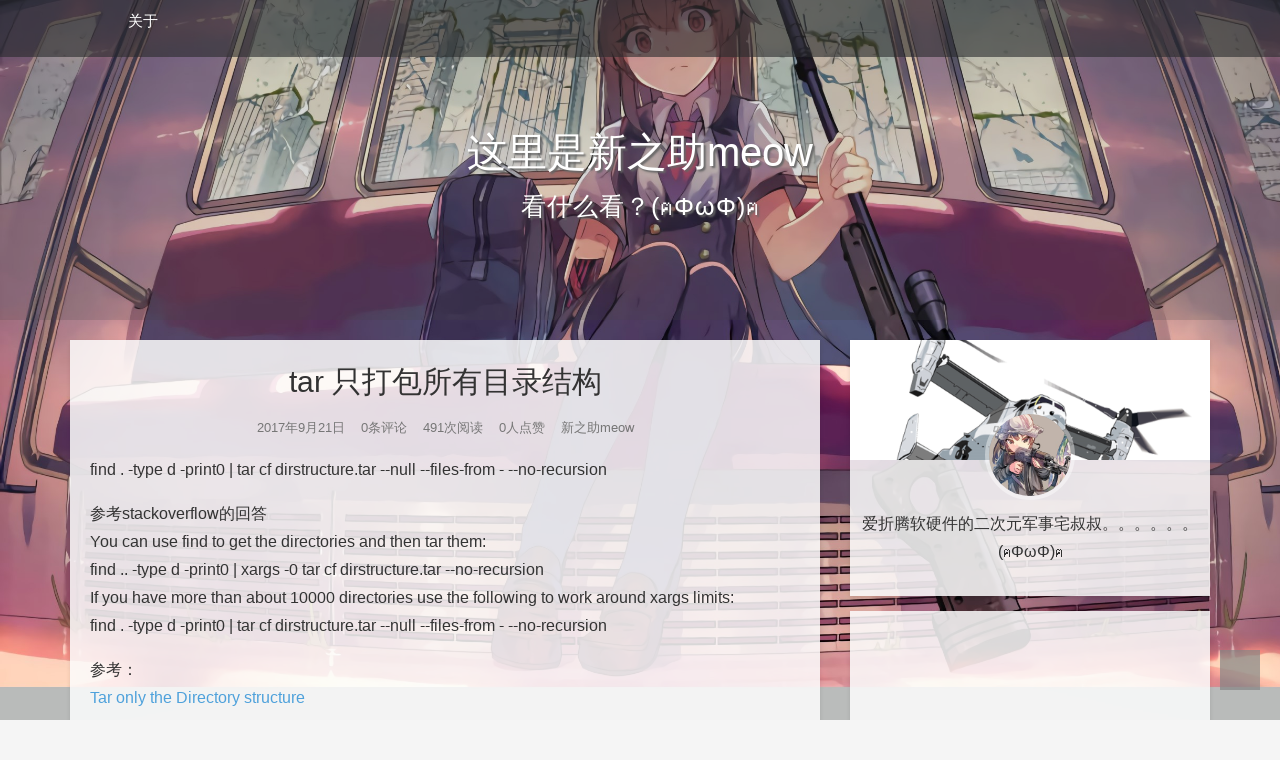

--- FILE ---
content_type: text/html; charset=UTF-8
request_url: https://www.xinmeow.com/2017/09/21/tar-%E5%8F%AA%E6%89%93%E5%8C%85%E6%89%80%E6%9C%89%E7%9B%AE%E5%BD%95%E7%BB%93%E6%9E%84/
body_size: 7589
content:
<!DOCTYPE HTML>
<!--
     ____ _  __ __  __ __ __ ____
    /  _// |/ // / / // //_// __ \
   _/ / /    // /_/ // ,<  / /_/ /
  /___//_/|_/ \____//_/|_| \____/

-->
<html lang="zh-CN">
  <head>
    <meta charset="UTF-8">
    <meta http-equiv="Cache-Control" content="no-transform">
    <meta http-equiv="Cache-Control" content="no-siteapp">
    <meta http-equiv="X-UA-Compatible" content="IE=edge">
    <meta name="viewport" content="width=device-width,initial-scale=1,maximum-scale=1">
    <meta name="format-detection" content="telphone=no,email=no">
    <meta name="keywords" content="tar 只打包所有目录结构新之助meow,未分类,">
    <meta name="description" itemprop="description" content="find . -type d -print0 | tar cf dirstructure.tar --null --files-from - --no-recursion  参考stackoverflow的回答 You can use find to get the directories and then tar them: find .. -type d -print0 | xargs -0 tar cf dirstructure.">
    <meta property="og:title" content="tar 只打包所有目录结构 - 新之助meow">
    <meta property="og:site_name" content="tar 只打包所有目录结构 - 新之助meow">
    <meta property="og:type" content="website">
    <meta property="og:description" content="find . -type d -print0 | tar cf dirstructure.tar --null --files-from - --no-recursion  参考stackoverflow的回答 You can use find to get the directories and then tar them: find .. -type d -print0 | xargs -0 tar cf dirstructure.">
    <meta property="og:url" content="https://www.xinmeow.com/2017/09/21/tar-%e5%8f%aa%e6%89%93%e5%8c%85%e6%89%80%e6%9c%89%e7%9b%ae%e5%bd%95%e7%bb%93%e6%9e%84/">
    <meta name="twitter:title" content="tar 只打包所有目录结构 - 新之助meow">
    <meta name="twitter:description" content="find . -type d -print0 | tar cf dirstructure.tar --null --files-from - --no-recursion  参考stackoverflow的回答 You can use find to get the directories and then tar them: find .. -type d -print0 | xargs -0 tar cf dirstructure.">
    <meta name="twitter:card" content="summary">
    <link rel="icon" type="image/x-icon" href="https://xinmeow-1251997677.file.myqcloud.com/head.jpg">
    <title>tar 只打包所有目录结构 - 新之助meow</title>
    <meta name='robots' content='max-image-preview:large' />
<link rel='dns-prefetch' href='//cdn.jsdelivr.net' />
<style id='global-styles-inline-css' type='text/css'>
body{--wp--preset--color--black: #000000;--wp--preset--color--cyan-bluish-gray: #abb8c3;--wp--preset--color--white: #ffffff;--wp--preset--color--pale-pink: #f78da7;--wp--preset--color--vivid-red: #cf2e2e;--wp--preset--color--luminous-vivid-orange: #ff6900;--wp--preset--color--luminous-vivid-amber: #fcb900;--wp--preset--color--light-green-cyan: #7bdcb5;--wp--preset--color--vivid-green-cyan: #00d084;--wp--preset--color--pale-cyan-blue: #8ed1fc;--wp--preset--color--vivid-cyan-blue: #0693e3;--wp--preset--color--vivid-purple: #9b51e0;--wp--preset--gradient--vivid-cyan-blue-to-vivid-purple: linear-gradient(135deg,rgba(6,147,227,1) 0%,rgb(155,81,224) 100%);--wp--preset--gradient--light-green-cyan-to-vivid-green-cyan: linear-gradient(135deg,rgb(122,220,180) 0%,rgb(0,208,130) 100%);--wp--preset--gradient--luminous-vivid-amber-to-luminous-vivid-orange: linear-gradient(135deg,rgba(252,185,0,1) 0%,rgba(255,105,0,1) 100%);--wp--preset--gradient--luminous-vivid-orange-to-vivid-red: linear-gradient(135deg,rgba(255,105,0,1) 0%,rgb(207,46,46) 100%);--wp--preset--gradient--very-light-gray-to-cyan-bluish-gray: linear-gradient(135deg,rgb(238,238,238) 0%,rgb(169,184,195) 100%);--wp--preset--gradient--cool-to-warm-spectrum: linear-gradient(135deg,rgb(74,234,220) 0%,rgb(151,120,209) 20%,rgb(207,42,186) 40%,rgb(238,44,130) 60%,rgb(251,105,98) 80%,rgb(254,248,76) 100%);--wp--preset--gradient--blush-light-purple: linear-gradient(135deg,rgb(255,206,236) 0%,rgb(152,150,240) 100%);--wp--preset--gradient--blush-bordeaux: linear-gradient(135deg,rgb(254,205,165) 0%,rgb(254,45,45) 50%,rgb(107,0,62) 100%);--wp--preset--gradient--luminous-dusk: linear-gradient(135deg,rgb(255,203,112) 0%,rgb(199,81,192) 50%,rgb(65,88,208) 100%);--wp--preset--gradient--pale-ocean: linear-gradient(135deg,rgb(255,245,203) 0%,rgb(182,227,212) 50%,rgb(51,167,181) 100%);--wp--preset--gradient--electric-grass: linear-gradient(135deg,rgb(202,248,128) 0%,rgb(113,206,126) 100%);--wp--preset--gradient--midnight: linear-gradient(135deg,rgb(2,3,129) 0%,rgb(40,116,252) 100%);--wp--preset--duotone--dark-grayscale: url('#wp-duotone-dark-grayscale');--wp--preset--duotone--grayscale: url('#wp-duotone-grayscale');--wp--preset--duotone--purple-yellow: url('#wp-duotone-purple-yellow');--wp--preset--duotone--blue-red: url('#wp-duotone-blue-red');--wp--preset--duotone--midnight: url('#wp-duotone-midnight');--wp--preset--duotone--magenta-yellow: url('#wp-duotone-magenta-yellow');--wp--preset--duotone--purple-green: url('#wp-duotone-purple-green');--wp--preset--duotone--blue-orange: url('#wp-duotone-blue-orange');--wp--preset--font-size--small: 13px;--wp--preset--font-size--medium: 20px;--wp--preset--font-size--large: 36px;--wp--preset--font-size--x-large: 42px;}.has-black-color{color: var(--wp--preset--color--black) !important;}.has-cyan-bluish-gray-color{color: var(--wp--preset--color--cyan-bluish-gray) !important;}.has-white-color{color: var(--wp--preset--color--white) !important;}.has-pale-pink-color{color: var(--wp--preset--color--pale-pink) !important;}.has-vivid-red-color{color: var(--wp--preset--color--vivid-red) !important;}.has-luminous-vivid-orange-color{color: var(--wp--preset--color--luminous-vivid-orange) !important;}.has-luminous-vivid-amber-color{color: var(--wp--preset--color--luminous-vivid-amber) !important;}.has-light-green-cyan-color{color: var(--wp--preset--color--light-green-cyan) !important;}.has-vivid-green-cyan-color{color: var(--wp--preset--color--vivid-green-cyan) !important;}.has-pale-cyan-blue-color{color: var(--wp--preset--color--pale-cyan-blue) !important;}.has-vivid-cyan-blue-color{color: var(--wp--preset--color--vivid-cyan-blue) !important;}.has-vivid-purple-color{color: var(--wp--preset--color--vivid-purple) !important;}.has-black-background-color{background-color: var(--wp--preset--color--black) !important;}.has-cyan-bluish-gray-background-color{background-color: var(--wp--preset--color--cyan-bluish-gray) !important;}.has-white-background-color{background-color: var(--wp--preset--color--white) !important;}.has-pale-pink-background-color{background-color: var(--wp--preset--color--pale-pink) !important;}.has-vivid-red-background-color{background-color: var(--wp--preset--color--vivid-red) !important;}.has-luminous-vivid-orange-background-color{background-color: var(--wp--preset--color--luminous-vivid-orange) !important;}.has-luminous-vivid-amber-background-color{background-color: var(--wp--preset--color--luminous-vivid-amber) !important;}.has-light-green-cyan-background-color{background-color: var(--wp--preset--color--light-green-cyan) !important;}.has-vivid-green-cyan-background-color{background-color: var(--wp--preset--color--vivid-green-cyan) !important;}.has-pale-cyan-blue-background-color{background-color: var(--wp--preset--color--pale-cyan-blue) !important;}.has-vivid-cyan-blue-background-color{background-color: var(--wp--preset--color--vivid-cyan-blue) !important;}.has-vivid-purple-background-color{background-color: var(--wp--preset--color--vivid-purple) !important;}.has-black-border-color{border-color: var(--wp--preset--color--black) !important;}.has-cyan-bluish-gray-border-color{border-color: var(--wp--preset--color--cyan-bluish-gray) !important;}.has-white-border-color{border-color: var(--wp--preset--color--white) !important;}.has-pale-pink-border-color{border-color: var(--wp--preset--color--pale-pink) !important;}.has-vivid-red-border-color{border-color: var(--wp--preset--color--vivid-red) !important;}.has-luminous-vivid-orange-border-color{border-color: var(--wp--preset--color--luminous-vivid-orange) !important;}.has-luminous-vivid-amber-border-color{border-color: var(--wp--preset--color--luminous-vivid-amber) !important;}.has-light-green-cyan-border-color{border-color: var(--wp--preset--color--light-green-cyan) !important;}.has-vivid-green-cyan-border-color{border-color: var(--wp--preset--color--vivid-green-cyan) !important;}.has-pale-cyan-blue-border-color{border-color: var(--wp--preset--color--pale-cyan-blue) !important;}.has-vivid-cyan-blue-border-color{border-color: var(--wp--preset--color--vivid-cyan-blue) !important;}.has-vivid-purple-border-color{border-color: var(--wp--preset--color--vivid-purple) !important;}.has-vivid-cyan-blue-to-vivid-purple-gradient-background{background: var(--wp--preset--gradient--vivid-cyan-blue-to-vivid-purple) !important;}.has-light-green-cyan-to-vivid-green-cyan-gradient-background{background: var(--wp--preset--gradient--light-green-cyan-to-vivid-green-cyan) !important;}.has-luminous-vivid-amber-to-luminous-vivid-orange-gradient-background{background: var(--wp--preset--gradient--luminous-vivid-amber-to-luminous-vivid-orange) !important;}.has-luminous-vivid-orange-to-vivid-red-gradient-background{background: var(--wp--preset--gradient--luminous-vivid-orange-to-vivid-red) !important;}.has-very-light-gray-to-cyan-bluish-gray-gradient-background{background: var(--wp--preset--gradient--very-light-gray-to-cyan-bluish-gray) !important;}.has-cool-to-warm-spectrum-gradient-background{background: var(--wp--preset--gradient--cool-to-warm-spectrum) !important;}.has-blush-light-purple-gradient-background{background: var(--wp--preset--gradient--blush-light-purple) !important;}.has-blush-bordeaux-gradient-background{background: var(--wp--preset--gradient--blush-bordeaux) !important;}.has-luminous-dusk-gradient-background{background: var(--wp--preset--gradient--luminous-dusk) !important;}.has-pale-ocean-gradient-background{background: var(--wp--preset--gradient--pale-ocean) !important;}.has-electric-grass-gradient-background{background: var(--wp--preset--gradient--electric-grass) !important;}.has-midnight-gradient-background{background: var(--wp--preset--gradient--midnight) !important;}.has-small-font-size{font-size: var(--wp--preset--font-size--small) !important;}.has-medium-font-size{font-size: var(--wp--preset--font-size--medium) !important;}.has-large-font-size{font-size: var(--wp--preset--font-size--large) !important;}.has-x-large-font-size{font-size: var(--wp--preset--font-size--x-large) !important;}
</style>
<link rel='stylesheet' id='wp-pagenavi-css'  href='https://www.xinmeow.com/wp-content/plugins/wp-pagenavi/pagenavi-css.css?ver=2.70' type='text/css' media='all' />
<link rel='stylesheet' id='fontawe-css'  href='https://cdn.jsdelivr.net/gh/xb2016/kratos-pjax@0.4.3/static/css/font-awesome.min.css?ver=4.7.0' type='text/css' media='all' />
<link rel='stylesheet' id='kratos-css'  href='https://www.xinmeow.com/wp-content/themes/kratos-pjax/static/css/kratos.min.css?ver=0.4.3' type='text/css' media='all' />
<link rel='stylesheet' id='post-ratings-raty-css'  href='https://www.xinmeow.com/wp-content/plugins/post-ratings/assets/jquery.raty.css?ver=3.0' type='text/css' media='all' />
<link rel='shortlink' href='https://www.xinmeow.com/?p=800' />
<script type='text/javascript' src='https://cdn.jsdelivr.net/gh/xb2016/kratos-pjax@0.4.3/static/js/jquery.min.js?ver=2.1.4' id='theme-jq-js'></script>
    <style>#offcanvas-menu{background:rgba(42,42,42,.9)}.affix{top:61px}.kratos-cover.kratos-cover_2{background-image:url()}@media(max-width:768px){#kratos-header-section{display:none}nav#offcanvas-menu{top:0;padding-top:40px}.kratos-cover .desc.desc2{margin-top:-55px}}@media(min-width:768px){.pagination>li>a{background-color:rgba(255,255,255,.8)}.kratos-hentry,.navigation div,.comments-area .comment-list li,#kratos-widget-area .widget,.comment-respond{background-color:rgba(253,253,253,.85)!important}.comment-list .children li{background-color:rgba(255,253,232,.7)!important}body.custom-background{background-image:url(https://xinmeow-1251997677.file.myqcloud.com/kratos-pjax-background-7.jpg);background-size:cover;background-attachment:fixed}}    </style>
  </head>
        <body class="custom-background">
        <div id="kratos-wrapper">
            <div id="kratos-page">
                <div id="kratos-header">
                                        <header id="kratos-header-section">
                        <div class="container">
                            <div class="nav-header">
                                                                <nav id="kratos-primary-menu" class="sf-menu"><ul>
<li><a href="https://www.xinmeow.com/%e5%85%b3%e4%ba%8e/">关于</a></li>
</ul></nav>
                            </div>
                        </div>
                    </header>
                </div>
                                <div class="kratos-start kratos-hero-2">
                    <div class="kratos-overlay"></div>
                    <div class="kratos-cover kratos-cover_2 text-center">
                        <div class="desc desc2 animate-box">
                            <a href="https://www.xinmeow.com"><h2>这里是新之助meow</h2><br><span>看什么看？(ฅΦωΦ)ฅ</span></a>
                        </div>
                    </div>
                </div>
                                <div id="kratos-blog-post" >    <div id="container" class="container">
        <div class="row">
        <section id="main" class='col-md-8'>
        <article>
        <div class="kratos-hentry kratos-post-inner clearfix">
            <header class="kratos-entry-header">
                <h1 class="kratos-entry-title text-center">tar 只打包所有目录结构</h1>
                <div class="kratos-post-meta text-center">
                    <span>
                    <i class="fa fa-calendar"></i> 2017年9月21日                    <i class="fa fa-commenting-o"></i> <span class="dsq-postid" data-dsqidentifier="800 http://www.xinmeow.com/?p=800">0</span>条评论                    <i class="fa fa-eye"></i> 491次阅读  
                    <span class="hd">
                    <i class="fa fa-thumbs-o-up"></i> 0人点赞                    <i class="fa fa-user"></i> 新之助meow                    </span>
                    </span>
                </div>
            </header>
            <div class="kratos-post-content">
            <p>find . -type d -print0 | tar cf dirstructure.tar --null --files-from - --no-recursion</p>
<p>参考stackoverflow的回答<br />
You can use find to get the directories and then tar them:<br />
find .. -type d -print0 | xargs -0 tar cf dirstructure.tar --no-recursion<br />
If you have more than about 10000 directories use the following to work around xargs limits:<br />
find . -type d -print0 | tar cf dirstructure.tar --null --files-from - --no-recursion</p>
<p>参考：<br />
<a href="https://stackoverflow.com/questions/12057925/tar-only-the-directory-structure" target="_blank"  rel="nofollow" >Tar only the Directory structure</a></p>
<p style='text-align:left'>&copy; 2017, <a href='https://www.xinmeow.com'>新之助meow</a>. 原创文章转载请注明： 转载自<a href='http://www.xinmeow.com' target="_blank"  rel="nofollow" >http://www.xinmeow.com</a></p>

<div class="post-ratings" data-post="800">
	
	<div class="rating" data-post="800" data-rating="0" data-readonly="0"></div>

	<div class="rating-meta">
		<strong>0.00</strong> avg. rating (<strong>0</strong>% score) - <strong class="votes">0</strong> votes	</div>

</div>            </div>
                        <div class="kratos-copyright text-center clearfix">
                <h5>本作品采用 <a rel="license nofollow" target="_blank" href="http://creativecommons.org/licenses/by-sa/4.0/">知识共享署名-相同方式共享 4.0 国际许可协议</a> 进行许可</h5>
            </div>
                        <footer class="kratos-entry-footer clearfix">
                <div class="post-like-donate text-center clearfix" id="post-like-donate">
                <a href="javascript:;" class="Donate"><i class="fa fa-bitcoin"></i> 打赏</a>                   <a href="javascript:;" id="btn" data-action="love" data-id="800" class="Love"><i class="fa fa-thumbs-o-up"></i> 点赞</a>
                <a href="javascript:;" class="Share"><i class="fa fa-share-alt"></i> 分享</a><div class="share-wrap" style="display: none;">
    <div class="share-group">
        <a href="javascript:;" class="share-plain twitter" onclick="share('qq');" rel="nofollow">
            <div class="icon-wrap">
                <i class="fa fa-qq"></i>
            </div>
        </a>
        <a href="javascript:;" class="share-plain weixin" onclick="share('qzone');" rel="nofollow">
            <div class="icon-wrap">
                <i class="fa fa-star"></i>
            </div>
        </a>
        <a href="javascript:;" class="share-plain weibo" onclick="share('weibo');" rel="nofollow">
            <div class="icon-wrap">
                <i class="fa fa-weibo"></i>
            </div>
        </a>
        <a href="javascript:;" class="share-plain facebook style-plain" onclick="share('facebook');" rel="nofollow">
            <div class="icon-wrap">
                <i class="fa fa-facebook"></i>
            </div>
        </a>
        <a href="javascript:;" class="share-plain twitter style-plain" onclick="share('twitter');" rel="nofollow">
            <div class="icon-wrap">
                <i class="fa fa-twitter"></i>
            </div>
        </a>
        <a href="javascript:;" class="share-plain weixin pop style-plain" rel="nofollow">
            <div class="icon-wrap">
                <i class="fa fa-weixin"></i>
            </div>
            <div class="share-int">
                <div class="qrcode"><img src="https://api.fczbl.vip/qr/?m=0&url=https://www.xinmeow.com/2017/09/21/tar-%e5%8f%aa%e6%89%93%e5%8c%85%e6%89%80%e6%9c%89%e7%9b%ae%e5%bd%95%e7%bb%93%e6%9e%84/" width="150" height="150"></div>
                <p>打开微信“扫一扫”，打开网页后点击屏幕右上角分享按钮</p>
            </div>
        </a>
    </div>
    <script type="text/javascript">
    function share(obj){
        var qqShareURL="http://connect.qq.com/widget/shareqq/index.html?";
        var weiboShareURL="http://service.weibo.com/share/share.php?";
        var qzoneShareURL="https://sns.qzone.qq.com/cgi-bin/qzshare/cgi_qzshare_onekey?";
        var facebookShareURL="https://www.facebook.com/sharer/sharer.php?";
        var twitterShareURL="https://twitter.com/intent/tweet?";
        var host_url="https://www.xinmeow.com/2017/09/21/tar-%e5%8f%aa%e6%89%93%e5%8c%85%e6%89%80%e6%9c%89%e7%9b%ae%e5%bd%95%e7%bb%93%e6%9e%84/";
        var title='%E3%80%90tar%20%E5%8F%AA%E6%89%93%E5%8C%85%E6%89%80%E6%9C%89%E7%9B%AE%E5%BD%95%E7%BB%93%E6%9E%84%E3%80%91';
        var qqtitle='%E3%80%90tar%20%E5%8F%AA%E6%89%93%E5%8C%85%E6%89%80%E6%9C%89%E7%9B%AE%E5%BD%95%E7%BB%93%E6%9E%84%E3%80%91';
        var excerpt='find%20.%20-type%20d%20-print0%20%7C%20tar%20cf%20dirstructure.tar%20--null%20--files-from%20-%20--no-recursion%20%E5%8F%82%E8%80%83stackoverflow%E7%9A%84%E5%9B%9E%E7%AD%94%20You%20can%20use%20find%20to%20get%20the%20directories%20and%20then%20tar%20them%3A%20find%20.%E2%80%A6%E2%80%A6';
        var wbexcerpt='find%20.%20-type%20d%20-print0%20%7C%20tar%20cf%20dirstructure.tar%20--null%20--files-from%20-%20--no-recursion%20%E5%8F%82%E8%80%83stackoverflow%E7%9A%84%E5%9B%9E%E7%AD%94%20You%20can%20use%20find%20to%20get%20the%20directories%20and%20then%20tar%20them%3A%20find%20.%E2%80%A6%E2%80%A6';
        var pic="";
        var _URL;
        if(obj=="qq"){
            _URL=qqShareURL+"url="+host_url+"&title="+qqtitle+"&pics="+pic+"&desc=&summary="+excerpt+"&site=vtrois";
        }else if(obj=="weibo"){
            _URL=weiboShareURL+"url="+host_url+"&title="+title+wbexcerpt+"&pic="+pic;
        }else if(obj=="qzone"){
            _URL=qzoneShareURL+"url="+host_url+"&title="+qqtitle+"&pics="+pic+"&desc=&summary="+excerpt+"&site=vtrois";
        }else if(obj=="facebook"){
             _URL=facebookShareURL+"u="+host_url;
        }else if(obj=="twitter"){
             _URL=twitterShareURL+"text="+title+excerpt+"&url="+host_url;
        }
        window.open(_URL);
    }
    </script>
</div>                </div>
                <div class="footer-tag clearfix">
                    <div class="pull-left">
                    <i class="fa fa-tags"></i>
                    <a>No Tag</a>                    </div>
                    <div class="pull-date">
                    <span>最后编辑：2017年9月21日</span>
                    </div>
                </div>
            </footer>
        </div>
        <nav class="navigation post-navigation clearfix" role="navigation">
                        <div class="nav-previous clearfix">
                <a title="openvpnas 虚拟机安装设置" href="https://www.xinmeow.com/2017/09/04/openvpnas-%e8%99%9a%e6%8b%9f%e6%9c%ba%e5%ae%89%e8%a3%85%e8%ae%be%e7%bd%ae/">&lt; 上一篇</a>
            </div>
                        <div class="nav-next">
                <a title="SLES 11 SP3 防火墙停止&禁用命令" href="https://www.xinmeow.com/2017/09/21/sles-11-sp3-%e9%98%b2%e7%81%ab%e5%a2%99%e5%81%9c%e6%ad%a2%e7%a6%81%e7%94%a8%e5%91%bd%e4%bb%a4/">下一篇 &gt;</a>
            </div>
                    </nav>
        
<div id="disqus_thread"></div>
    </article>
    </section>
    <aside id="kratos-widget-area" class="col-md-4 hidden-xs hidden-sm scrollspy">
        <div id="sidebar" class="affix-top">
            <aside id="kratos_about-3" class="widget widget_kratos_about clearfix">        <div class="photo-background">
            <div class="photo-background" style="background:url(https://xinmeow-1251997677.file.myqcloud.com/about-v22.png) no-repeat center center;-webkit-background-size:cover;background-size:cover"></div>
        </div>
                <div class="photo-wrapper clearfix">
            <div class="photo-wrapper-tip text-center">
                <a href="https://www.xinmeow.com/wp-login.php?redirect_to=https%3A%2F%2Fwww.xinmeow.com%2F2017%2F09%2F21%2Ftar-%25e5%258f%25aa%25e6%2589%2593%25e5%258c%2585%25e6%2589%2580%25e6%259c%2589%25e7%259b%25ae%25e5%25bd%2595%25e7%25bb%2593%25e6%259e%2584%2F" rel="nofollow"><img class="about-photo" src="https://xinmeow-1251997677.file.myqcloud.com/head.jpg" alt=""/></a>
            </div>
        </div>
        <div class="textwidget">
            <p class="text-center">爱折腾软硬件的二次元军事宅叔叔。。。。。。(ฅΦωΦ)ฅ</p>
        </div></aside><aside id="adwidget_htmlwidget-2" class="widget AdWidget_HTMLWidget clearfix"><div style='text-align: center;'><script async src="https://pagead2.googlesyndication.com/pagead/js/adsbygoogle.js"></script>
<!-- 侧边栏1 -->
<ins class="adsbygoogle"
     style="display:block"
     data-ad-client="ca-pub-1913180638158384"
     data-ad-slot="6063114465"
     data-ad-format="auto"
     data-full-width-responsive="true"></ins>
<script>
     (adsbygoogle = window.adsbygoogle || []).push({});
</script></div></aside>        </div>
    </aside>
        </div>    </div>
</div>
                <footer>
                    <div id="footer" style="background:rgba(35,40,45,1)">
                        <div class="container">
                            <div class="row">
                                <div class="col-md-6 col-md-offset-3 footer-list text-center">
                                    <p class="kratos-social-icons"><a target="_blank" rel="nofollow" href="tjccn_wx@hotmail.com"><i class="fa fa-envelope"></i></a>                                    </p>
                                    <p> © 2026 <a href="https://www.xinmeow.com">新之助meow</a>. All Rights Reserved. | 已在风雨中度过 <span id="span_dt_dt">Loading...</span><br>Theme <a href="https://moedog.org/787.html" target="_blank" rel="nofollow">Kratos</a> Made by <a href="https://www.vtrois.com" target="_blank" rel="nofollow">Vtrois</a> Modified by <a href="https://moedog.org" target="_blank" rel="nofollow">Moedog</a>                                    <br><a href="https://beian.miit.gov.cn/" rel="external nofollow" target="_blank"><i class="govimg"></i>津ICP备17006558号-1</a>                                    </p>
                                </div>
                            </div>
                        </div>
                        <div class="cd-tool text-center">
                                                        <div class="gotop-box"><div class="gotop-btn"><span class="fa fa-chevron-up"></span></div></div>
                                                        <div class="search-box">
                                <span class="fa fa-search"></span>
                                <form class="search-form" role="search" method="get" id="searchform" action="https://www.xinmeow.com/">
                                    <input type="text" name="s" id="search" placeholder="Search..." style="display:none"/>
                                </form>
                            </div>
                        </div>
                                            </div>
                </footer>
            </div>
        </div>
        <script type='text/javascript' id='disqus_count-js-extra'>
/* <![CDATA[ */
var countVars = {"disqusShortname":"xinmeow"};
/* ]]> */
</script>
<script type='text/javascript' src='https://www.xinmeow.com/wp-content/plugins/disqus-comment-system/public/js/comment_count.js?ver=3.0.23' id='disqus_count-js'></script>
<script type='text/javascript' id='disqus_embed-js-extra'>
/* <![CDATA[ */
var embedVars = {"disqusConfig":{"integration":"wordpress 3.0.23"},"disqusIdentifier":"800 http:\/\/www.xinmeow.com\/?p=800","disqusShortname":"xinmeow","disqusTitle":"tar \u53ea\u6253\u5305\u6240\u6709\u76ee\u5f55\u7ed3\u6784","disqusUrl":"https:\/\/www.xinmeow.com\/2017\/09\/21\/tar-%e5%8f%aa%e6%89%93%e5%8c%85%e6%89%80%e6%9c%89%e7%9b%ae%e5%bd%95%e7%bb%93%e6%9e%84\/","postId":"800"};
/* ]]> */
</script>
<script type='text/javascript' src='https://www.xinmeow.com/wp-content/plugins/disqus-comment-system/public/js/comment_embed.js?ver=3.0.23' id='disqus_embed-js'></script>
<script type='text/javascript' src='https://www.xinmeow.com/wp-content/themes/kratos-pjax/static/js/theme.min.js?ver=0.4.3' id='theme-js'></script>
<script type='text/javascript' id='kratos-js-extra'>
/* <![CDATA[ */
var xb = {"thome":"https:\/\/www.xinmeow.com\/wp-content\/themes\/kratos-pjax","ctime":"01\/25\/2015 15:25:00","alipay":"https:\/\/xinmeow-1251997677.file.myqcloud.com\/alipay.jpg","wechat":"","copy":"1","ajax_url":"https:\/\/www.xinmeow.com\/wp-admin\/admin-ajax.php","order":"asc","owo":"https:\/\/www.xinmeow.com\/wp-content\/themes\/kratos-pjax","site_sh":"61"};
/* ]]> */
</script>
<script type='text/javascript' src='https://www.xinmeow.com/wp-content/themes/kratos-pjax/static/js/kratos.js?ver=0.4.3' id='kratos-js'></script>
    </body>
</html>
<!-- *´¨)
     ¸.•´¸.•*´¨) ¸.•*¨)
     (¸.•´ (¸.•` ¤ Comet Cache is Fully Functional ¤ ´¨) -->

<!-- Cache File Version Salt:       n/a -->

<!-- Cache File URL:                https://www.xinmeow.com/2017/09/21/tar-%E5%8F%AA%E6%89%93%E5%8C%85%E6%89%80%E6%9C%89%E7%9B%AE%E5%BD%95%E7%BB%93%E6%9E%84/ -->
<!-- Cache File Path:               /cache/comet-cache/cache/https/www-xinmeow-com/2017/09/21/tar--e5-8f-aa-e6-89-93-e5-8c-85-e6-89-80-e6-9c-89-e7-9b-ae-e5-bd-95-e7-bb-93-e6-9e-84.html -->

<!-- Cache File Generated Via:      HTTP request -->
<!-- Cache File Generated On:       Jan 18th, 2026 @ 4:34 pm UTC -->
<!-- Cache File Generated In:       0.38744 seconds -->

<!-- Cache File Expires On:         Jan 25th, 2026 @ 4:34 pm UTC -->
<!-- Cache File Auto-Rebuild On:    Jan 25th, 2026 @ 4:34 pm UTC -->

<!-- Loaded via Cache On:    Jan 24th, 2026 @ 8:17 am UTC -->
<!-- Loaded via Cache In:    0.00133 seconds -->

--- FILE ---
content_type: text/html; charset=utf-8
request_url: https://www.google.com/recaptcha/api2/aframe
body_size: 267
content:
<!DOCTYPE HTML><html><head><meta http-equiv="content-type" content="text/html; charset=UTF-8"></head><body><script nonce="sLs-qeZH5Av7tX4A7qBcvw">/** Anti-fraud and anti-abuse applications only. See google.com/recaptcha */ try{var clients={'sodar':'https://pagead2.googlesyndication.com/pagead/sodar?'};window.addEventListener("message",function(a){try{if(a.source===window.parent){var b=JSON.parse(a.data);var c=clients[b['id']];if(c){var d=document.createElement('img');d.src=c+b['params']+'&rc='+(localStorage.getItem("rc::a")?sessionStorage.getItem("rc::b"):"");window.document.body.appendChild(d);sessionStorage.setItem("rc::e",parseInt(sessionStorage.getItem("rc::e")||0)+1);localStorage.setItem("rc::h",'1769242672946');}}}catch(b){}});window.parent.postMessage("_grecaptcha_ready", "*");}catch(b){}</script></body></html>

--- FILE ---
content_type: application/javascript
request_url: https://www.xinmeow.com/wp-content/themes/kratos-pjax/static/js/kratos.js?ver=0.4.3
body_size: 5022
content:
//functions
(function(){
    'use strict';
    var shareMenu = function(){
        $(document).on('click','.Share',function(){
            $('.share-wrap').fadeToggle('slow');
        });
    }
    var sidebaraffix = function(){
        if($('#sidebar').height()&&xb.site_sh){
            if($('#main').height()>$('#sidebar').height()){
                var footerHeight = 0;
                if($('#page-footer').length>0){
                    footerHeight = $('#page-footer').outerHeight(true);
                }
                $('#sidebar').affix({
                    offset:{
                        top:$('#sidebar').offset().top-xb.site_sh,
                        bottom:$('#footer').outerHeight(true)+footerHeight+6
                    }
                });
            }
        }
    }
    var toSearch = function(){
        $('.search-box').on('click',function(e){
            $('#searchform').animate({width:'200px'},200),
            $('#searchform input').css('display','block');
            $(document).one('click', function(){
                $('#searchform').animate({width:'0'},100),
                $('#searchform input').hide();
            });
            e.stopPropagation();
        });
        $('#searchform').on('click',function(e){e.stopPropagation();})
    }
    var showlove = function(){
        $.fn.postLike = function(){
            if($(this).hasClass('done')){
                layer.msg('您已经支持过了',function(){});
                return false;
            }else{
                $(this).addClass('done');
                layer.msg('感谢您的支持');
                var id = $(this).data('id'),
                    action = $(this).data('action'),
                    rateHolder = $(this).children('.count');
                var ajax_data = {
                    action:'love',
                    um_id:id,
                    um_action:action
                };
                $.post(xb.ajax_url,ajax_data,function(data){
                    $(rateHolder).html(data);
                });
                return false;
            }
        };
        $(document).on('click','.Love',function(){$(this).postLike();});
    }
    var gotop = function(){
        $('.gotop-box').on('click',function(event){
            event.preventDefault();
            $('html, body').animate({
                scrollTop:$('html').offset().top
            },500);
            return false;
        });
        $(window).scroll(function(){
            var $win = $(window);
            if ($win.scrollTop()>200){
                $('.gotop-box').addClass('active');
            }else{
                $('.gotop-box').removeClass('active');
            }
        });
    }
    var wechatpic = function(){
        $('#wechat-img').mouseout(function(){
            $('#wechat-pic')[0].style.display = 'none';
        })
        $('#wechat-img').mouseover(function(){
            $('#wechat-pic')[0].style.display = 'block';
        })
    }
    var showPhotos = function(){
        layer.photos({
          photos:'.kratos-post-content p,.kratos-status-post p',
          anim: 0
        });
    }
    var offcanvas = function(){
        var $clone = $('#kratos-menu-wrap').clone();
        $clone.attr({
            'id':'offcanvas-menu'
        });
        $clone.find('> ul').attr({
            'class':'ul-me',
            'id':''
        });
        $('#kratos-page').prepend($clone);
        $('.js-kratos-nav-toggle').on('click',function(){
            if($('.nav-toggle').hasClass('toon')){
                $('.nav-toggle').removeClass('toon');
                $('#offcanvas-menu').css('right','-240px');
            }else{
                $('.nav-toggle').addClass('toon');
                $('#offcanvas-menu').css('right','0px');
            }
        });
        $('#offcanvas-menu a').on('click',function(){
            $('.nav-toggle').removeClass('toon');
            $('#offcanvas-menu').css('right','-240px');
        });
        $('#offcanvas-menu').css('height',$(window).height());
        $('#offcanvas-menu').css('right','-240px');
        $(window).resize(function(){
            var w = $(window);
            $('#offcanvas-menu').css('height',w.height());
            if(w.width()>769){
                if($('.nav-toggle').hasClass('toon')){
                    $('.nav-toggle').removeClass('toon');
                    $('#offcanvas-menu').css('right','-240px');
                }
            }
        });
    }
    var menu = function(){
        $(document).click(function(e){
            var container = $('#offcanvas-menu,.js-kratos-nav-toggle');
            if(!container.is(e.target)&&container.has(e.target).length===0){
                if($('.nav-toggle').hasClass('toon')){
                    $('.nav-toggle').removeClass('toon');
                    $('#offcanvas-menu').css('right','-240px');
                }
            }
        });
        $('#kratos-header-section:not(.color-banner) ul>li').hover(function(){
            $(this).children('ul').slideDown(150)
        },function(){$(this).children('ul').stop(true,false).slideUp(200)});
    }
    var xControl = function(){
        $(document).on('click','.xHeading',function(event){
            var $this = $(this);
            $this.closest('.xControl').find('.xContent').slideToggle(300);
            if ($this.closest('.xControl').hasClass('active')){
                $this.closest('.xControl').removeClass('active');
            }else{
                $this.closest('.xControl').addClass('active');
            }
            event.preventDefault();
        });
    }
    var donateConfig = function(){
        $(document).on('click','.Donate',function(){
            layer.open({
                type:1,
                area:['300px', '370px'],
                title:'打赏作者',
                resize:false,
                scrollbar:false,
                content:'<div class="donate-box"><div class="meta-pay text-center"><strong>扫一扫支付</strong></div><div class="qr-pay text-center"><img class="pay-img" id="alipay_qr" src="'+xb.alipay+'"><img class="pay-img d-none" id="wechat_qr" src="'+xb.wechat+'"></div><div class="choose-pay text-center mt-2"><input id="alipay" type="radio" name="pay-method" checked><label for="alipay" class="pay-button"><img src="'+xb.thome+'/static/images/alipay.png"></label><input id="wechatpay" type="radio" name="pay-method"><label for="wechatpay" class="pay-button"><img src="'+xb.thome+'/static/images/wechat.png"></label></div></div>'
            });
            $('.choose-pay input[type="radio"]').click(function(){
                var id= $(this).attr('id');
                if(id=='alipay'){$('.qr-pay #alipay_qr').removeClass('d-none');$('.qr-pay #wechat_qr').addClass('d-none')};
                if(id=='wechatpay'){$('.qr-pay #alipay_qr').addClass('d-none');$('.qr-pay #wechat_qr').removeClass('d-none')};
            });
        });
    }
    var OwOcfg = function(){
        if($('#commentform').height()){
            var OwO_demo = new OwO({
                logo:'OωO表情',
                container:document.getElementsByClassName('OwO')[0],
                target:document.getElementsByClassName('OwO')[0],
                api:xb.thome+'/inc/OwO.json',
                position:'down',
                width:'90%',
                maxHeight:'250px'
            });
        }
    }
    var APF = function(){
        var $this = $('#ap-footer');
        $.ajax({
            url:$this.attr('data-json'),
            success:function(e){
                var a = new APlayer({
                    element:document.getElementById('ap-footer'),
                    autoplay:$this.attr('data-autoplay'),
                    fixed:true,
                    loop:$this.attr('data-loop'),
                    order:$this.attr('data-order'),
                    listFolded:true,
                    showlrc:3,
                    theme:'#e6d0b2',
                    listmaxheight:'200px',
                    music:eval(e)
                });
                window.aplayers || (window.aplayers = []),
                window.aplayers.push(a)
            }
        })
    }
    var SnowF = function(){
        var requestAnimationFrame=window.requestAnimationFrame||window.mozRequestAnimationFrame||window.webkitRequestAnimationFrame||window.msRequestAnimationFrame||function(callback){window.setTimeout(callback,1000/60);};
        window.requestAnimationFrame=requestAnimationFrame;
        var flakes=[],canvas=document.getElementById("Snow"),ctx=canvas.getContext("2d"),flakeCount=parseInt($('#Snow').attr('data-count')),mX=-100,mY=-100;
        canvas.width=window.innerWidth;
        canvas.height=window.innerHeight;
        function snow(){
            ctx.clearRect(0,0,canvas.width,canvas.height);
            for(var i=0;i<flakeCount;i++){
                var flake=flakes[i],x=mX,y=mY,minDist=parseInt($('#Snow').attr('data-dist')),x2=flake.x,y2=flake.y;
                var dist=Math.sqrt((x2-x)*(x2-x)+(y2-y)*(y2-y)),dx=x2-x,dy=y2-y;
                if(dist<minDist){
                    var force=minDist/(dist*dist),xcomp=(x-x2)/dist,ycomp=(y-y2)/dist,deltaV=force/2;
                    flake.velX-=deltaV*xcomp;
                    flake.velY-=deltaV*ycomp;
                }else{
                    flake.velX*=0.98;
                    if(flake.velY<=flake.speed){flake.velY = flake.speed;}
                    flake.velX+=Math.cos(flake.step+=.05)*flake.stepSize;
                }
                ctx.fillStyle="rgba("+$('#Snow').attr('data-color')+","+flake.opacity+")";
                flake.y+=flake.velY;
                flake.x+=flake.velX;
                if(flake.y>=canvas.height||flake.y<=0){reset(flake);}
                if(flake.x>=canvas.width||flake.x<=0){reset(flake);}
                ctx.beginPath();
                ctx.arc(flake.x,flake.y,flake.size,0,Math.PI*2);
                ctx.fill();
            }
            requestAnimationFrame(snow);
        };
        function reset(flake){
            flake.x=Math.floor(Math.random()*canvas.width);
            flake.y=0;
            flake.size=(Math.random()*3)+parseInt($('#Snow').attr('data-size'));
            flake.speed=(Math.random()*1)+parseInt($('#Snow').attr('data-speed'));
            flake.velY=flake.speed;
            flake.velX=0;
            flake.opacity=(Math.random()*0.5)+parseInt($('#Snow').attr('data-opacity'));
        }
        function init(){
            for(var i=0;i<flakeCount;i++){
                var x=Math.floor(Math.random()*canvas.width),y=Math.floor(Math.random()*canvas.height),size=(Math.random()*3)+parseInt($('#Snow').attr('data-size')),speed=(Math.random()*1)+parseInt($('#Snow').attr('data-speed')),opacity=(Math.random()*0.5)+parseInt($('#Snow').attr('data-opacity'));
                flakes.push({speed:speed,velY:speed,velX:0,x:x,y:y,size:size,stepSize:(Math.random())/30*parseInt($('#Snow').attr('data-step')),step:0,angle:180,opacity:opacity});
            }
            snow();
        };
        document.addEventListener('mousemove',function(e){mX=e.clientX,mY=e.clientY});
        window.addEventListener('resize',function(){canvas.width=window.innerWidth;canvas.height=window.innerHeight;});
        init();
    }
    //pjax reload
    $.fn.kratos_pjax_reload = function(){
        sidebaraffix();
        showPhotos();
        OwOcfg();
    }
    $(function(){
        gotop();
        sidebaraffix();
        offcanvas();
        menu();
        toSearch();
        xControl();
        showPhotos();
        donateConfig();
        showlove();
        shareMenu();
        OwOcfg();
        wechatpic();
        if($('div').hasClass('aplayer-footer')) APF();
        if($('div').hasClass('xb-snow')) SnowF();
    });
}());
//comment ajax
$('body').on('click','.comment-reply-link',function(){
    if($(this).attr('onclick')) return;
    addComment.moveForm($(this).attr('data-belowelement'),$(this).attr('data-commentid'),$(this).attr('data-respondelement'),$(this).attr('data-postid'));
    return false;
});
jQuery(document).ready(function(jQuery) {
    var __cancel = jQuery('#cancel-comment-reply-link'),
    __cancel_text = __cancel.text(),
    __list = 'comment-list';
    jQuery(document).on('submit','#commentform',function(){
        jQuery.ajax({
            url:xb.ajax_url,
            data:jQuery(this).serialize()+'&action=ajax_comment',
            type:jQuery(this).attr('method'),
            beforeSend:addComment.createButterbar('正在提交'),
            error:function(request){
                var t = addComment;
                t.createButterbar(request.responseText)
            },
            success:function(data){
                jQuery('textarea').each(function(){this.value = ''});
                var t = addComment,cancel = t.I('cancel-comment-reply-link'),temp = t.I('wp-temp-form-div'),respond = t.I(t.respondId),post = t.I('comment_post_ID').value,parent = t.I('comment_parent').value;
                if(parent!='0'){
                    jQuery('#respond').before('<ol class="children">'+data+'</ol>')
                }else if(!jQuery('.'+__list).length){
                    jQuery('#comments-nav').before('<ol class="'+__list+'">'+data+'</ol>')
                }else{
                    if(xb.order=='asc'){
                        jQuery('.'+__list).append(data)
                    }else{
                        jQuery('.'+__list).prepend(data)
                    }
                }
                t.createButterbar('提交成功');
                cancel.style.display = 'none';
                cancel.onclick = null;
                t.I('comment_parent').value = '0';
                if(temp&&respond){
                    temp.parentNode.insertBefore(respond,temp);
                    temp.parentNode.removeChild(temp)
                }
            }
        });
        return false
    });
    addComment = {
        moveForm:function(commId,parentId,respondId){
            var t = this,div,comm = t.I(commId),respond = t.I(respondId),cancel = t.I('cancel-comment-reply-link'),parent = t.I('comment_parent'),post = t.I('comment_post_ID');
            __cancel.text(__cancel_text);
            t.respondId = respondId;
            if(!t.I('wp-temp-form-div')){
                div = document.createElement('div');
                div.id = 'wp-temp-form-div';
                div.style.display = 'none';
                respond.parentNode.insertBefore(div,respond)
            }!comm?(temp = t.I('wp-temp-form-div'),t.I('comment_parent').value = '0',temp.parentNode.insertBefore(respond,temp),temp.parentNode.removeChild(temp)):comm.parentNode.insertBefore(respond,comm.nextSibling);
            jQuery('body').animate({
                scrollTop:jQuery('#respond').offset().top-180
            },400);
            parent.value = parentId;
            cancel.style.display = '';
            cancel.onclick = function(){
                var t = addComment,temp = t.I('wp-temp-form-div'),respond = t.I(t.respondId);
                t.I('comment_parent').value = '0';
                if(temp&&respond){
                    temp.parentNode.insertBefore(respond,temp);
                    temp.parentNode.removeChild(temp)
                }
                this.style.display = 'none';
                this.onclick = null;
                return false
            };
            try{t.I('comment').focus()}catch(e){}
            return false
        },
        I:function(e){
            return document.getElementById(e)
        },
        createButterbar:function(message){
            var t = this;
            layer.msg(message)
        }
    }
});
//highlight
hljs.initHighlightingOnLoad();
//time
var now = new Date();
function createtime(){
    var grt = new Date(xb.ctime);
    now.setTime(now.getTime()+250);
    days = (now-grt)/1000/60/60/24;dnum = Math.floor(days);
    hours = (now-grt)/1000/60/60-(24*dnum);hnum = Math.floor(hours);
    if(String(hnum).length==1){hnum = '0'+hnum;}
    minutes = (now-grt)/1000/60-(24*60*dnum)-(60*hnum);mnum = Math.floor(minutes);
    if(String(mnum).length==1){mnum = '0'+mnum;}
    seconds = (now-grt)/1000-(24*60*60*dnum)-(60*60*hnum)-(60*mnum);snum = Math.round(seconds);
    if(String(snum).length==1){snum = '0'+snum;}
    document.getElementById('span_dt_dt').innerHTML = dnum+'天'+hnum+'小时'+mnum+'分'+snum+'秒';
}
setInterval('createtime()',250);
//copy
if(xb.copy) document.body.oncopy=function(){alert('已复制所选内容。请务必遵守本站条约！');}
//console
window.onload = function(){
    var now = new Date().getTime();
    var page_load_time = now-performance.timing.navigationStart;
    console.clear();
    console.log('项目托管:https://github.com/xb2016/kratos-pjax');
    console.log('%cmoedog.org','font-size:2em');
    console.log('%c页面加载完毕消耗了'+Math.round(performance.now()*100)/100+'ms','background:#fff;color:#333;text-shadow:0 0 2px #eee,0 0 3px #eee,0 0 3px #eee,0 0 2px #eee,0 0 3px #eee;');
};